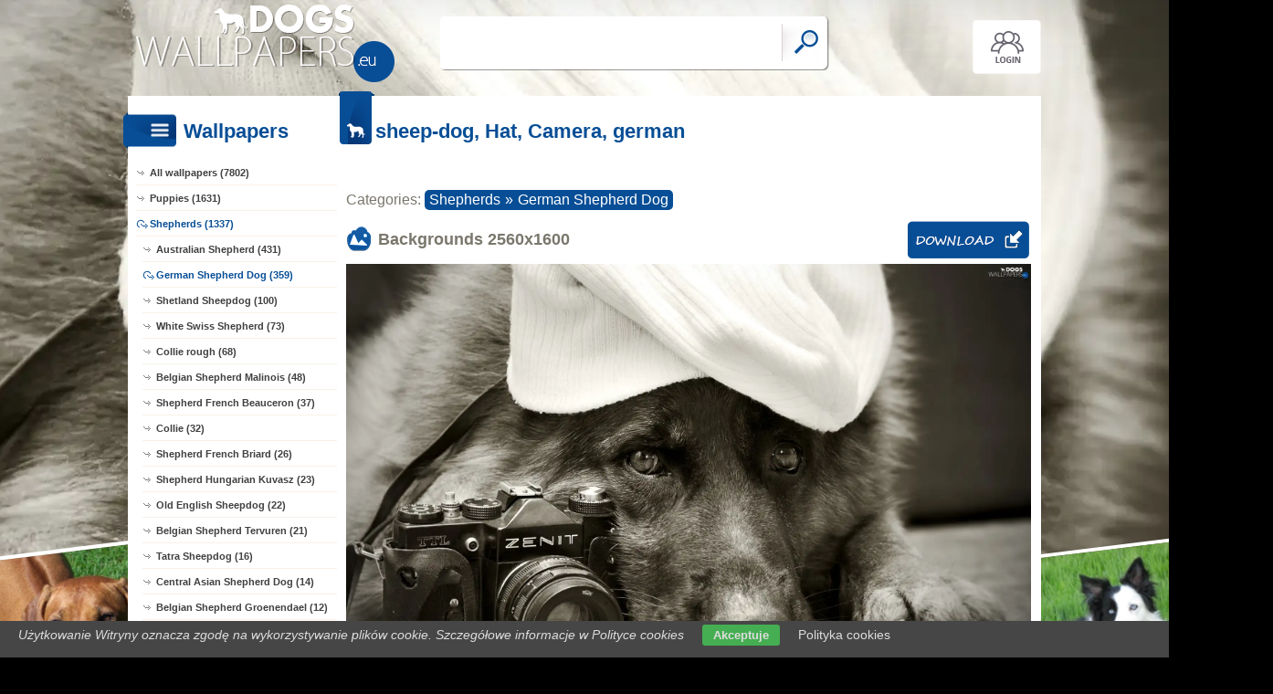

--- FILE ---
content_type: text/html; charset=UTF-8
request_url: https://www.dogs-wallpapers.eu/dog,camera-dog-sheep-hat-german
body_size: 8225
content:
<!DOCTYPE html PUBLIC "-//W3C//DTD XHTML 1.0 Transitional//EN" "https://www.w3.org/TR/xhtml1/DTD/xhtml1-transitional.dtd"><html xmlns='https://www.w3.org/1999/xhtml'>
<head>
<meta http-equiv='Content-Type' content='text/html; charset=utf-8'>
<META HTTP-EQUIV='Content-Language' CONTENT='en'>
<TITLE>sheep-dog, Hat, Camera, german - Dogs wallpapers: 2560x1600</TITLE>
<META name='title' content='sheep-dog, Hat, Camera, german - Dogs wallpapers: 2560x1600'>
<META name='keywords' content='Dogs, [title], Pictures, Photos, Wallpapers'>
<META name='description' content='[title] - On the site you will find the best dogs, Pictures, Photos, Wallpapers'>
<META name='robots' content='index,follow,all'/>
<meta name='revisit-after' content='10' />
<meta name='viewport' content='width=device-width, initial-scale=1.0'>
<link rel='shortcut icon' href='favicon.ico'>
<meta property="og:title" content="sheep-dog, Hat, Camera, german" />
<meta property="og:description" content="sheep-dog, Hat, Camera, german" />
<meta property="og:image" content="https://www.dogs-wallpapers.eu/dog/camera-dog-sheep-hat-german.jpg" />
<meta name="twitter:image" content="https://www.dogs-wallpapers.eu/dog/camera-dog-sheep-hat-german.jpg">
<link rel="alternate" type="application/rss+xml" title="RSS : Najnowsze Tapety" href="https://www.dogs-wallpapers.eu/rss.php?co=latest-dogs" />
<link rel="alternate" type="application/rss+xml" title="RSS : Wszystkie Najlepsze" href="https://www.dogs-wallpapers.eu/rss.php?co=the-best-dogs">
<link rel="alternate" type="application/rss+xml" title="RSS: Shepherds" href="https://www.dogs-wallpapers.eu/rss.php?co=shepherds">
<link rel="alternate" type="application/rss+xml" title="RSS: German Shepherd Dog" href="https://www.dogs-wallpapers.eu/rss.php?co=german_shepherd_dog">


<script src='https://ajax.googleapis.com/ajax/libs/jquery/3.6.0/jquery.min.js'></script>
<script src='https://code.jquery.com/ui/1.13.1/jquery-ui.min.js'></script>
<script src='https://cdnjs.cloudflare.com/ajax/libs/jqueryui-touch-punch/0.2.3/jquery.ui.touch-punch.min.js'></script>
<link rel='stylesheet' href='https://cdnjs.cloudflare.com/ajax/libs/jqueryui/1.12.1/jquery-ui.min.css'>


<link rel='stylesheet' type='text/css' media='all' href='style.css?11'>
<script type='text/javascript' src='js.js?11'></script>


<style>#body_obrazek{background-image:url('https://www.dogs-wallpapers.eu/dog/camera-dog-sheep-hat-german.jpg')!important;}</style>
<style>    #puzzle-container {
        width: 90%;
        margin: 20px auto;
        border: 1px solid #dcd9d9;
        background: #fff;
        overflow: hidden;
        position: relative; 
    }
    .puzzle-piece {
        position: absolute;
        cursor: pointer;
        z-index: 100; 
    }

</style>
<script language='javascript' type='text/javascript'>
var startTime;
function pokaz_puzzle(rows, cols) {
    startTime = new Date(); // Ustawienie startTime na bieżącą datę i czas
    var imagePath = 'dog/camera-dog-sheep-hat-german.jpg';
    var img = new Image();

    img.onload = function() {
        var imageWidth = this.width;
        var imageHeight = this.height;
        var containerWidth = $('#puzzle-container').width() * 0.98; // 2% mniejszy niż kontener
        var containerHeight = containerWidth * (imageHeight / imageWidth);
        $('#puzzle-container').height(containerHeight);
        $('#puzzle-container').empty(); // Clear the container before appending new pieces

        var pieceWidth = containerWidth / cols;
        var pieceHeight = containerHeight / rows;

        for (let y = 0; y < rows; y++) {
            for (let x = 0; x < cols; x++) {
                var bgPosX = -x * pieceWidth;
                var bgPosY = -y * pieceHeight;
                
                $('<div></div>', {
                    'class': 'puzzle-piece',
                    'data-correct-x': x,
                    'data-correct-y': y,
                    css: {
                        width: pieceWidth + 'px',
                        height: pieceHeight + 'px',
                        background: `url(${imagePath}) ${bgPosX}px ${bgPosY}px / ${containerWidth}px ${containerHeight}px no-repeat`,
                        left: Math.floor(Math.random() * ($('#puzzle-container').width() - pieceWidth)),
                        top: Math.floor(Math.random() * ($('#puzzle-container').height() - pieceHeight))
                    }
                }).appendTo('#puzzle-container').draggable({
                    snap: '#puzzle-container',
                    snapMode: 'inner',
                    snapTolerance: 20,
                    containment: 'parent',
                    start: function(event, ui) {
                        $(this).css('z-index', 1000);
                    },
                    stop: function(event, ui) {
                        checkPlacement($(this), pieceWidth, pieceHeight);
                    }
                });
            }
        }
    };

    img.src = imagePath;
}

function checkPlacement(piece, pieceWidth, pieceHeight) {
    var correctX = piece.data('correct-x') * pieceWidth;
    var correctY = piece.data('correct-y') * pieceHeight;

    if (Math.abs(piece.position().left - correctX) <= 20 && Math.abs(piece.position().top - correctY) <= 20) {
        piece.animate({
            left: correctX,
            top: correctY
        }, 200, function() {
            piece.draggable('disable');
            $(this).css('z-index', 10); // Lower z-index after placement
            checkCompletion();
        });
    }
}

function checkCompletion() {

    var isComplete = true;
    $('.puzzle-piece').each(function() {
        if (!$(this).draggable('option', 'disabled')) {
            isComplete = false;
            return false;
        }
    });
    if (isComplete) {
        var endTime = new Date();
        alert('KONIEC! Twój czas: ' + (endTime - startTime) / 1000 + ' sekund.');
    }
}

$(document).ready(function() {
    pokaz_puzzle(1, 5); // Initialize puzzle with 2 rows and 4 cols
});

    
function puzzle(p1, p2) {
    // Tworzenie formularza
    var form = document.createElement('form');
    form.method = 'POST';
    form.action = window.location.href; // bieżący URL

    // Dodawanie parametru p1
    var input1 = document.createElement('input');
    input1.type = 'hidden';
    input1.name = 'p1';
    input1.value = p1;
    form.appendChild(input1);

    // Dodawanie parametru p2
    var input2 = document.createElement('input');
    input2.type = 'hidden';
    input2.name = 'p2';
    input2.value = p2;
    form.appendChild(input2);

    // Dodanie formularza do dokumentu i wysłanie
    document.body.appendChild(form);
    form.submit();
}
setTimeout(function(){ sprawdz_czy_adblock(); }, 1000);

function sprawdz_czy_adblock()
{
  
  if( $('#aswift_0_expand').height()>0 || $('#aswift_1_expand').height()>0 || $('#aswift_2_expand').height()>0   ) 
  { adblock = 'nie'; }else{ adblock = 'tak'; }

    if (adblock=='tak1') 
      {
        setCookie('c_adblock', 'tak', 7);
        $('#example1').attr('href', 'javascript:adblock();');
        $('adblock_img54149889').css('display', 'table-cell');
      }
      else
      {
           setCookie('c_adblock', 'nie', 7);
           $('adblock_img54149889').css('display', 'none');
      } 

}

function pobierz(adres)
{
  sprawdz_czy_adblock();
  cookieValue = showCookie('c_adblock');
    if (cookieValue=='tak1') 
    {
      $('adblock_img54149889').addClass('adzaz');
      alert('An ad blocking program (AdBlock) has failed to download the file.\nTurn off the program and refresh the page.\nThank you.');
    }
    else
    {
      location.href = 'download.php?id='+adres;
    }
}

function showCookie(name) {
    if (document.cookie!="") {
        var cookies=document.cookie.split("; ");
        for (var i=0; i<cookies.length; i++) {
            var cookieName=cookies[i].split("=")[0];
            var cookieVal=cookies[i].split("=")[1];
            if (cookieName===name) {
                return decodeURI(cookieVal)
            }
        }
    }
}

function setCookie(name, val, days) {
    if (days) {
        var data = new Date();
        data.setTime(data.getTime() + (days * 24*60*60*1000));
        var expires = "; expires="+data.toGMTString();
    } else {
        var expires = "";
    }
    document.cookie = name + "=" + val + expires + "; path=/";
}
</script>
<script async src="https://pagead2.googlesyndication.com/pagead/js/adsbygoogle.js?client=ca-pub-5622552586235678"
     crossorigin="anonymous"></script>
</head>
<body>


<div id='body_obrazek'><div id='body_nakladka'></div></div>
<div id='div_info_cookies'></div>
<script type='text/javascript' src='funkcje/info_coocies.php?adres_info=menu_polityka_cookies&domena=dogs-wallpapers.eu'></script>

<div id='body2'>
<div id='top'>
<a href='login' id='div_login'></a>
 <div id='table_top'>
  <div id='table_logo'><a id='logo' href='https://www.dogs-wallpapers.eu' ></a></div>
  <div id='table_wyszukiwarka'>
    <form name='wyszukiwarka' id='wyszukiwarka' method='GET' action='search'>
    <div class='ui-widget'><input type='text' name='szukaj' id='wyszukiwarka_szukaj' autocomplete='off' value='' onFocus='tekstWyczysc(this)' onBlur='tekstPowrot(this)'/>
    <a id='wyslij' href='javascript:document.wyszukiwarka.submit();'></a></div>
  </form>
  </div>
</div>
</div>

<div id='div_rozsun' style='position:relative;'>


<a id='pop_next_lewa' href='dog,rhodesian-ridgeback'><img src='dogs/rhodesian-ridgeback.jpg'><b></b></a>
<a id='pop_next_prawa' href='dog,grass-cars-collie-two-border-puppies'><img src='dogs/grass-cars-collie-two-border-puppies.jpg'><b></b></a>


<div id='srodek'>
<div id='rozsun_hiden_srodek'></div>
<div id='zaslona_kategorie' onclick='javascript:rozwin_kategorie();' style='display:none; position:absolute; top:0px; left:0px; width:100%; height:100%;  background-color:#ffffff; z-index:10;'></div>

        <div id='ramka_lewa'>
            <div id='ico_kategorie' onclick='javascript:rozwin_kategorie();'></div>
            <h1 id='tutul_kategorie'>Wallpapers</h1>
          <div class='menu'><spam class='menu_linki'>
<a class='poz_0' href='https://www.dogs-wallpapers.eu' target='_top' title='Dogs wallpapers full hd'>All wallpapers (7802)</a>
<a class='poz_0' href='dogs_puppies' title='Puppies Dogs wallpapers'>Puppies (1631)</a><a class='poz_0 zaz' href='shepherds' title='Shepherd Dogs wallpapers'>Shepherds (1337)</a><a class='poz_1' href='australian_shepherd' title='Australian Shepherd Dogs wallpapers'>Australian Shepherd (431)</a><a class='poz_1 zaz' href='german_shepherd_dog' title='German Shepherd Dog Dogs wallpapers'>German Shepherd Dog (359)</a><a class='poz_1' href='shetland_sheepdog' title='Shetland Sheepdog Dogs wallpapers'>Shetland Sheepdog (100)</a><a class='poz_1' href='white_swiss_shepherd' title='White Swiss Shepherd, Shepherd US-Canadian Dogs wallpapers'>White Swiss Shepherd (73)</a><a class='poz_1' href='collie_rough' title='Collie rough Dogs wallpapers'>Collie rough (68)</a><a class='poz_1' href='belgian_shepherd_malinois' title='Belgian Shepherd Malinois Dogs wallpapers'>Belgian Shepherd Malinois (48)</a><a class='poz_1' href='shepherd_french_beauceron' title='Shepherd French Beauceron Dogs wallpapers'>Shepherd French Beauceron (37)</a><a class='poz_1' href='collie' title='Collie Dogs wallpapers'>Collie (32)</a><a class='poz_1' href='shepherd_french_briard' title='Shepherd French Briard Dogs wallpapers'>Shepherd French Briard (26)</a><a class='poz_1' href='shepherd_hungarian_kuvasz' title='Shepherd Hungarian Kuvasz Dogs wallpapers'>Shepherd Hungarian Kuvasz (23)</a><a class='poz_1' href='old_english_sheepdogs' title='Old English Sheepdog Dogs wallpapers'>Old English Sheepdog (22)</a><a class='poz_1' href='belgian_shepherd_tervuren' title='Belgian Shepherd Tervuren Dogs wallpapers'>Belgian Shepherd Tervuren (21)</a><a class='poz_1' href='tatra_sheepdog' title='Tatra Sheepdog Dogs wallpapers'>Tatra Sheepdog (16)</a><a class='poz_1' href='central_asian_shepherd_dog' title='Central Asian Shepherd Dog Dogs wallpapers'>Central Asian Shepherd Dog (14)</a><a class='poz_1' href='belgian_shepherd_groenendael' title='Belgian Shepherd Groenendael Dogs wallpapers'>Belgian Shepherd Groenendael (12)</a><a class='poz_1' href='australian_shepherd___kelpie' title='Australian Shepherd - Kelpie Dogs wallpapers'>Australian Shepherd - Kelpie (11)</a><a class='poz_1' href='dutch_shepherd' title='Dutch Shepherd Dogs wallpapers'>Dutch Shepherd (10)</a><a class='poz_1' href='pyrenean_shepherd' title='Pyrenean Shepherd, Berger des Pyrénées Dogs wallpapers'>Pyrenean Shepherd (10)</a><a class='poz_1' href='collie_smooth' title='Collie Smooth Dogs wallpapers'>Collie Smooth (6)</a><a class='poz_1' href='polish_lowland_sheepdog' title='Polish Lowland Sheepdog Dogs wallpapers'>Polish Lowland Sheepdog (4)</a><a class='poz_1' href='croatian_sheepdog' title='Croatian Sheepdog Dogs wallpapers'>Croatian Sheepdog (3)</a><a class='poz_1' href='picardy_shepherd' title='Picardy shepherd, Berger de Picardie, Berger Picard Dogs wallpapers'>Picardy shepherd (3)</a><a class='poz_1' href='catalan_sheepdog' title='Catalan Sheepdog Dogs wallpapers'>Catalan Sheepdog (2)</a><a class='poz_1' href='caucasian_shepherd_dog' title='caucasian Shepherd Dog Dogs wallpapers'>caucasian Shepherd Dog (1)</a><a class='poz_1' href='south_russian_shepherd_dog' title='South Russian Shepherd Dog Dogs wallpapers'>South Russian Shepherd Dog (1)</a><a class='poz_0' href='retrievers' title='Retriever Dogs wallpapers'>Retrievers (940)</a><a class='poz_0' href='borders' title='Border Dogs wallpapers'>Borders (792)</a><a class='poz_0' href='terriers' title='Terrier Dogs wallpapers'>Terriers (511)</a><a class='poz_0' href='siberian_husky' title='Siberian Husky Dogs wallpapers'>Siberian Husky (372)</a><a class='poz_0' href='spaniels' title='Spaniel Dogs wallpapers'>Spaniels (236)</a><a class='poz_0' href='bulldogs' title='Bulldog Dogs wallpapers'>Bulldogs (203)</a><a class='poz_0' href='spitz' title='Spitz Dogs wallpapers'>Spitz (171)</a><a class='poz_0' href='dachshunds' title='Dachshund Dogs wallpapers'>Dachshunds (169)</a><a class='poz_0' href='chihuahua' title='Chihuahua Dogs wallpapers'>Chihuahua (159)</a><a class='poz_0' href='beagle_dogs' title='Beagle Dogs wallpapers'>Beagle (150)</a><a class='poz_0' href='pointing_dogs' title='Pointing Dogs Dogs wallpapers'>Pointing Dogs (143)</a><a class='poz_0' href='cockers' title='Cocker Dogs wallpapers'>cockers (115)</a><a class='poz_0' href='pugs' title='Pug Dogs wallpapers'>Pugs (100)</a><a class='poz_0' href='welsh' title='Welsh Dogs wallpapers'>Welsh (99)</a><a class='poz_0' href='dalmatians' title='Dalmatians Dogs wallpapers'>Dalmatians (88)</a><a class='poz_0' href='bernese_mountain_dog' title='Bernese Mountain Dog Dogs wallpapers'>Bernese Mountain Dog (84)</a><a class='poz_0' href='samoyed' title='Samoyed Dogs wallpapers'>Samoyed (84)</a><a class='poz_0' href='boxers' title='Boxer Dogs wallpapers'>Boxers (82)</a><a class='poz_0' href='akita' title='Akita Dogs wallpapers'>Akita (81)</a><a class='poz_0' href='dog' title='Dog Dogs wallpapers'>dogs (77)</a><a class='poz_0' href='poodles' title='Poodle Dogs wallpapers'>Poodles (73)</a><a class='poz_0' href='rottweilers' title='Rottweiler Dogs wallpapers'>Rottweilers (65)</a><a class='poz_0' href='bassets' title='Basset Dogs wallpapers'>Basset (64)</a><a class='poz_0' href='maltese' title='Maltese Dogs wallpapers'>Maltese (55)</a><a class='poz_0' href='alaskan' title='Alaskan Dogs wallpapers'>Alaskan (53)</a><a class='poz_0' href='flushing' title='Flushing Dogs wallpapers'>Flushing (53)</a><a class='poz_0' href='setters' title='Setter Dogs wallpapers'>Setters (53)</a><a class='poz_0' href='leonberger' title='Leonberger Dogs wallpapers'>Leonberger (52)</a><a class='poz_0' href='shar_pei' title='Shar Pei Dogs wallpapers'>Shar Pei (50)</a><a class='poz_0' href='bichon_frise' title='Bichon frise Dogs wallpapers'>Bichon frise (49)</a><a class='poz_0' href='mastiffs' title='Mastiff Dogs wallpapers'>Mastiffs (48)</a><a class='poz_0' href='schnauzers' title='Schnauzer Dogs wallpapers'>Schnauzers (48)</a><a class='poz_0' href='amstaffs' title='Amstaffs Dogs wallpapers'>Amstaffs (47)</a><a class='poz_0' href='shiba_inu' title='Shiba inu Dogs wallpapers'>Shiba inu (46)</a><a class='poz_0' href='dobermans' title='Doberman Dogs wallpapers'>Dobermans (41)</a><a class='poz_0' href='cane_corso' title='Cane Corso Dogs wallpapers'>Cane Corso (40)</a><a class='poz_0' href='st_bernards' title='St. Bernard Dogs wallpapers'>St. Bernards (40)</a><a class='poz_0' href='greyhound' title='Greyhound Dogs wallpapers'>Greyhound (38)</a><a class='poz_0' href='australian_shepherd_dog' title='Australian shepherd dog Dogs wallpapers'>Australian shepherd dog (37)</a><a class='poz_0' href='czechoslovakian_wolfdog' title='Czechoslovakian wolfdog Dogs wallpapers'>Czechoslovakian wolfdog (37)</a><a class='poz_0' href='shih_tzu' title='Shih Tzu Dogs wallpapers'>Shih Tzu (37)</a><a class='poz_0' href='pinschers' title='Pinscher Dogs wallpapers'>Pinschers (35)</a><a class='poz_0' href='havanese' title='Havanese Dogs wallpapers'>Havanese (34)</a><a class='poz_0' href='pit_bull_terrier' title='Pit Bull Terrier Dogs wallpapers'>Pit Bull Terrier (34)</a><a class='poz_0' href='bullmastiff' title='Bullmastiff Dogs wallpapers'>Bullmastiff (32)</a><a class='poz_0' href='pekingese' title='Pekingese Dogs wallpapers'>Pekingese (31)</a><a class='poz_0' href='rhodesian_ridgeback' title='Rhodesian ridgeback Dogs wallpapers'>Rhodesian ridgeback (31)</a><a class='poz_0' href='chow_chow' title='Chow chow Dogs wallpapers'>Chow chow (28)</a><a class='poz_0' href='landseer' title='Landseer Dogs wallpapers'>Landseer (23)</a><a class='poz_0' href='hovawart' title='Hovawart Dogs wallpapers'>Hovawart (22)</a><a class='poz_0' href='whippet' title='Whippet Dogs wallpapers'>Whippet (18)</a><a class='poz_0' href='newfoundlands' title='Newfoundland Dogs wallpapers'>Newfoundlands (17)</a><a class='poz_0' href='bull_terriers' title='Bull Terrier Dogs wallpapers'>Bull Terriers (16)</a><a class='poz_0' href='norsk' title='Norsk Dogs wallpapers'>Norsk (15)</a><a class='poz_0' href='pomeranian' title='Pomeranian Dogs wallpapers'>Pomeranian (14)</a><a class='poz_0' href='schipperke' title='Schipperke Dogs wallpapers'>Schipperke (14)</a><a class='poz_0' href='bearded_collie' title='Bearded collie Dogs wallpapers'>Bearded collie (13)</a><a class='poz_0' href='coton_de_tulear' title='Coton de Tulear Dogs wallpapers'>Coton de Tulear (13)</a><a class='poz_0' href='mountain_hound' title='Mountain Hound Dogs wallpapers'>Mountain Hound (13)</a><a class='poz_0' href='broholmer' title='Broholmer Dogs wallpapers'>Broholmer (12)</a><a class='poz_0' href='lion_dog' title='Lion dog Dogs wallpapers'>Lion dog (12)</a><a class='poz_0' href='appenzeller' title='Appenzeller Dogs wallpapers'>Appenzeller (11)</a><a class='poz_0' href='bloodhound' title='Bloodhound Dogs wallpapers'>Bloodhound (11)</a><a class='poz_0' href='maremmano_abruzzese' title='Maremmano-Abruzzese Dogs wallpapers'>Maremmano-Abruzzese (10)</a><a class='poz_0' href='pointer' title='Pointer Dogs wallpapers'>Pointer (10)</a><a class='poz_0' href='basenji' title='Basenji Dogs wallpapers'>Basenji (9)</a><a class='poz_0' href='chinese_crested' title='Chinese Crested Dogs wallpapers'>Chinese Crested (9)</a><a class='poz_0' href='irish_wolfhound' title='Irish Wolfhound Dogs wallpapers'>Irish Wolfhound (9)</a><a class='poz_0' href='jindo' title='Jindo Dogs wallpapers'>Jindo (8)</a><a class='poz_0' href='lhasa_apso' title='Lhasa Apso Dogs wallpapers'>Lhasa Apso (8)</a><a class='poz_0' href='saarlooswolfhond' title='Saarlooswolfhond Dogs wallpapers'>Saarlooswolfhond (8)</a><a class='poz_0' href='schapendoes' title='Schapendoes Dogs wallpapers'>Schapendoes (8)</a><a class='poz_0' href='slovak_chuvach' title='Slovak Chuvach Dogs wallpapers'>Slovak Chuvach (8)</a><a class='poz_0' href='greyhound_dogs' title='Greyhound Dogs wallpapers'>Greyhound (7)</a><a class='poz_0' href='dog_pharaoh' title='Dog Pharaoh Dogs wallpapers'>Dog Pharaoh (6)</a><a class='poz_0' href='entlebucher' title='Entlebucher Dogs wallpapers'>Entlebucher (6)</a><a class='poz_0' href='perro_de_presa_canario' title='Perro de Presa Canario Dogs wallpapers'>Perro de Presa Canario (6)</a><a class='poz_0' href='west_siberian_laika' title='West Siberian Laika Dogs wallpapers'>West Siberian Laika (6)</a><a class='poz_0' href='braque_d_auvergne' title='Braque d'Auvergne Dogs wallpapers'>Braque d'Auvergne (5)</a><a class='poz_0' href='brussels_griffon' title='Brussels Griffon Dogs wallpapers'>Brussels Griffon (5)</a><a class='poz_0' href='gryphons' title='Gryphon Dogs wallpapers'>Gryphons (5)</a><a class='poz_0' href='komondor' title='Komondor Dogs wallpapers'>Komondor (5)</a><a class='poz_0' href='beagle' title='Beagle Dogs wallpapers'>Beagle (4)</a><a class='poz_0' href='bergamasco' title='Bergamasco Dogs wallpapers'>Bergamasco (4)</a><a class='poz_0' href='elkhund' title='Elkhund Dogs wallpapers'>Elkhund (4)</a><a class='poz_0' href='harrier' title='Harrier, Beagle Harrier Dogs wallpapers'>Harrier (4)</a><a class='poz_0' href='tosa' title='Tosa Dogs wallpapers'>Tosa (4)</a><a class='poz_0' href='podengo_portuguese' title='Podengo Portuguese Dogs wallpapers'>Podengo Portuguese (3)</a><a class='poz_0' href='pumi' title='Pumi Dogs wallpapers'>Pumi (3)</a><a class='poz_0' href='affenpinczer' title='Affenpinczer Dogs wallpapers'>Affenpinczer (2)</a><a class='poz_0' href='aidi' title='Aidi Dogs wallpapers'>Aidi (2)</a><a class='poz_0' href='american_foxhound' title='American Foxhound Dogs wallpapers'>American Foxhound (2)</a><a class='poz_0' href='blackmouth_cur' title='Blackmouth Cur Dogs wallpapers'>Blackmouth Cur (2)</a><a class='poz_0' href='greenland_dog' title='Greenland Dog Dogs wallpapers'>Greenland Dog (2)</a><a class='poz_0' href='mudi' title='Mudi Dogs wallpapers'>Mudi (2)</a><a class='poz_0' href='akbash' title='Akbash Dogs wallpapers'>Akbash (1)</a><a class='poz_0' href='chort' title='Chort Dogs wallpapers'>Chort (1)</a><a class='poz_0' href='hokkaido' title='Hokkaido Dogs wallpapers'>Hokkaido (1)</a><a class='poz_0' href='petit_basset_griffon_vendeen' title='Petit Basset Griffon Vendéen Dogs wallpapers'>Petit Basset Griffon Vendéen (1)</a><a class='poz_0' href='smooth_fox_terriers' title='Smooth Fox Terrier Dogs wallpapers'>Smooth Fox Terriers (1)</a>
<a class='poz_0' href='the-best-dogs' target='_top' title='The best dogs'>The best (7802)</a>
<a class='poz_0' href='latest-dogs' target='_top' title='Latest dogs'>Latest (7802)</a>
<a class='poz_0' href='most-visited-dogs' target='_top' title='Most visited dogs'>Most visited (7802)</a>
</spam></div>
        </div>
        <div id='ramka_prawa'>
        
        <div id='ramka_jeden_rekord'><div id='ico_tapety_2'></div><h1 id='tutul_tapety'>sheep-dog, Hat, Camera, german</h1><div id='ramka_tekst'>
<div id='categories'>Categories: <span><a href='shepherds' target='_top' title='Shepherd'>Shepherds</a>&raquo;<a href='german_shepherd_dog' target='_top' title='German Shepherd Dog'>German Shepherd Dog</a></span></div>


<h1 id='h1_wall'>Backgrounds <span>2560x1600</span>
<a id='pobierz' href="javascript:pobierz('248')"' rel='nofollow'></a>
</h1>

<div id='content'><span style='display:block; position:relative;'><img id='img_normalne' alt='sheep-dog, Hat, Camera, german' src='dog/camera-dog-sheep-hat-german.jpg'><b></b><adblock_img54149889></adblock_img54149889></span><a href='info-wallpapers?id=248' rel='nofollow'><i>Published: annaspyrka</i></a></div>




<div style='display:table; width:100%'>
<div id='pokaz_glosowanie'><div id='glosowanie'><a class='g1' href="javascript:ajaxpage('okienko_ajax.php?url=glosowanie&id=248&ocena=1', 'pokaz_glosowanie');"></a><a class='g4' href="javascript:ajaxpage('okienko_ajax.php?url=glosowanie&id=248&ocena=4', 'pokaz_glosowanie');"></a><a class='g6' href="javascript:ajaxpage('okienko_ajax.php?url=glosowanie&id=248&ocena=6', 'pokaz_glosowanie');"></a><a class='g8' href="javascript:ajaxpage('okienko_ajax.php?url=glosowanie&id=248&ocena=8', 'pokaz_glosowanie');"></a><a class='g10' href="javascript:ajaxpage('okienko_ajax.php?url=glosowanie&id=248&ocena=10', 'pokaz_glosowanie');"></a></div>
<span>Vote:<b>1</b>&nbsp; &nbsp;  Average:<b>3.00</b></span></div>
<div id='podziel'>
<a class='fb' onclick="okienko_fb(248)"></a>
<a class='twitt' onclick="okienko_twitt(248)"></a>
<a class='qrcode' onclick="okienko_qrcode(248)"></a>
<a class='rozwin'></a>
</div>
</div>

<h1 id='h1_podobne'>Puzzle Games!</h1>
<div id='wyb_puzzle'><a onclick='javascript:puzzle(1,5)' class=wyb >1x5</a><a onclick='javascript:puzzle(3,2)' >3x2</a><a onclick='javascript:puzzle(5,3)' >5x3</a><a onclick='javascript:puzzle(7,4)' >7x4</a></div>
<div id='puzzle-container'></div>


<h1 id='h1_podobne'>Previous Next</h1>
<div id='pop_next'><span><a class='gleft' style='background: url(dogs/rhodesian-ridgeback.jpg);' href='dog,rhodesian-ridgeback'><b>&lt;&lt;</b></a></span><span><a class='gright' style='background: url(dogs/grass-cars-collie-two-border-puppies.jpg);' href='dog,grass-cars-collie-two-border-puppies'><b>&gt;&gt;</b></a></span></div>


<h1 id='h1_podobne'>Related wallpapers</h1>
    <div id='losowe_tapety'><a href='dog,dog-sheep-resting-1' title='Resting, sheep-dog Dogs wallpapers'><img src='dogs/dog-sheep-resting-1.jpg' alt='Resting, sheep-dog'></a><a href='dog,german-shepherd-meadow-dog-black' title='Black German Shepherd Dog, Meadow Dogs wallpapers'><img src='dogs/german-shepherd-meadow-dog-black.jpg' alt='Black German Shepherd Dog, Meadow'></a><a href='dog,basket-puppy-dog' title='basket, dog, Puppy Dogs wallpapers'><img src='dogs/basket-puppy-dog.jpg' alt='basket, dog, Puppy'></a><a href='dog,grass-german-dog-tounge-shepherd' title='dog, Tounge, grass, German Shepherd Dogs wallpapers'><img src='dogs/grass-german-dog-tounge-shepherd.jpg' alt='dog, Tounge, grass, German Shepherd'></a><a href='dog,sheep-german-dog-dog' title='german, dog, sheep-dog Dogs wallpapers'><img src='dogs/sheep-german-dog-dog.jpg' alt='german, dog, sheep-dog'></a><a href='dog,german-mountains-shepherd' title='German Shepherd, Mountains Dogs wallpapers'><img src='dogs/german-mountains-shepherd.jpg' alt='German Shepherd, Mountains'></a><a href='dog,play-sheep-dog-german-dog' title='dog, german, play, sheep-dog Dogs wallpapers'><img src='dogs/play-sheep-dog-german-dog.jpg' alt='dog, german, play, sheep-dog'></a><a href='dog,german-sheep-garden-dog-1' title='garden, sheep-dog, german Dogs wallpapers'><img src='dogs/german-sheep-garden-dog-1.jpg' alt='garden, sheep-dog, german'></a><a href='dog,winter-snow-dog-1' title='winter, dog, snow Dogs wallpapers'><img src='dogs/winter-snow-dog-1.jpg' alt='winter, dog, snow'></a><a href='dog,grass-german-leaf-shepherd' title='Leaf, German Shepherd, grass Dogs wallpapers'><img src='dogs/grass-german-leaf-shepherd.jpg' alt='Leaf, German Shepherd, grass'></a></div>
<div id='reklama_pod_tapeta'></div>
    <h1 id='h1_podziel'>Get the code for the Forum, Blog, Website</h1>
<div id='get_code'>
  <span><i>Average picture with a link</i><input type='text' value="<a title='sheep-dog, Hat, Camera, german' href='https://www.dogs-wallpapers.eu/dog,camera-dog-sheep-hat-german'><img border='0' src='https://www.dogs-wallpapers.eu/dogs/camera-dog-sheep-hat-german.jpg' alt='sheep-dog, Hat, Camera, german' width='269' height='199'></a>" size='40'></span>
  <span><i>Large image with a link</i><input type='text' value="<a title='sheep-dog, Hat, Camera, german' href='https://www.dogs-wallpapers.eu/dog,camera-dog-sheep-hat-german'><img border='0' src='https://www.dogs-wallpapers.eu/dog/camera-dog-sheep-hat-german.jpg' alt='sheep-dog, Hat, Camera, german' width='2560' height='1600'></a>" size='40'></span>
  <span><i>Wallpapers with link BBCODE</i><input type='text' value="[url=https://www.dogs-wallpapers.eu/dog,camera-dog-sheep-hat-german][img]https://www.dogs-wallpapers.eu/dogs/camera-dog-sheep-hat-german.jpg[/img][/url]" size='40'></span>
  <span><i>Link to Website</i><input type='text' value="<a title='sheep-dog, Hat, Camera, german' href='https://www.dogs-wallpapers.eu/dog,camera-dog-sheep-hat-german'>sheep-dog, Hat, Camera, german</a>" size='40'></span>
  <span><i>Address for Website</i><input type='text' value="https://www.dogs-wallpapers.eu/dog,camera-dog-sheep-hat-german" size='40'></span>
  <span><i>Link wallpapers</i><input type='text' value='https://www.dogs-wallpapers.eu/dog/camera-dog-sheep-hat-german.jpg' size='40'></span>
</div><h1 id='h1_pobierz'>Get to Disk, Mobile, Tablet, Desktop</h1><div id='rozdzielczosci'><span><b>Typical (4:3):</b><a class='myBtn'  href='pokaz_obrazek.php?adres=camera-dog-sheep-hat-german&rozdzielczosc=640x480' title='Download sheep-dog, Hat, Camera, german -  640x480'>640x480</a><a class='myBtn'  href='pokaz_obrazek.php?adres=camera-dog-sheep-hat-german&rozdzielczosc=720x576' title='Download sheep-dog, Hat, Camera, german -  720x576'>720x576</a><a class='myBtn'  href='pokaz_obrazek.php?adres=camera-dog-sheep-hat-german&rozdzielczosc=800x600' title='Download sheep-dog, Hat, Camera, german -  800x600'>800x600</a><a class='myBtn'  href='pokaz_obrazek.php?adres=camera-dog-sheep-hat-german&rozdzielczosc=1024x768' title='Download sheep-dog, Hat, Camera, german -  1024x768'>1024x768</a><a class='myBtn'  href='pokaz_obrazek.php?adres=camera-dog-sheep-hat-german&rozdzielczosc=1280x960' title='Download sheep-dog, Hat, Camera, german -  1280x960'>1280x960</a><a class='myBtn'  href='pokaz_obrazek.php?adres=camera-dog-sheep-hat-german&rozdzielczosc=1280x1024' title='Download sheep-dog, Hat, Camera, german -  1280x1024'>1280x1024</a><a class='myBtn'  href='pokaz_obrazek.php?adres=camera-dog-sheep-hat-german&rozdzielczosc=1400x1050' title='Download sheep-dog, Hat, Camera, german -  1400x1050'>1400x1050</a><a class='myBtn'  href='pokaz_obrazek.php?adres=camera-dog-sheep-hat-german&rozdzielczosc=1600x1200' title='Download sheep-dog, Hat, Camera, german -  1600x1200'>1600x1200</a></span>
<span><b>Panoramic (16:9):</b><a  class='myBtn'   href='pokaz_obrazek.php?adres=camera-dog-sheep-hat-german&rozdzielczosc=1280x720' title='Download sheep-dog, Hat, Camera, german - 1280x720'>1280x720</a><a  class='myBtn'   href='pokaz_obrazek.php?adres=camera-dog-sheep-hat-german&rozdzielczosc=1280x800' title='Download sheep-dog, Hat, Camera, german - 1280x800'>1280x800</a><a  class='myBtn'   href='pokaz_obrazek.php?adres=camera-dog-sheep-hat-german&rozdzielczosc=1440x900' title='Download sheep-dog, Hat, Camera, german - 1440x900'>1440x900</a><a  class='myBtn'   href='pokaz_obrazek.php?adres=camera-dog-sheep-hat-german&rozdzielczosc=1600x1024' title='Download sheep-dog, Hat, Camera, german - 1600x1024'>1600x1024</a><a  class='myBtn'   href='pokaz_obrazek.php?adres=camera-dog-sheep-hat-german&rozdzielczosc=1680x1050' title='Download sheep-dog, Hat, Camera, german - 1680x1050'>1680x1050</a><a  class='myBtn'   href='pokaz_obrazek.php?adres=camera-dog-sheep-hat-german&rozdzielczosc=1920x1080' title='Download sheep-dog, Hat, Camera, german - 1920x1080'>1920x1080</a><a  class='myBtn'   href='pokaz_obrazek.php?adres=camera-dog-sheep-hat-german&rozdzielczosc=1920x1200' title='Download sheep-dog, Hat, Camera, german - 1920x1200'>1920x1200</a></span>
<span><b>Unusual:</b><a class='myBtn' href='pokaz_obrazek.php?adres=camera-dog-sheep-hat-german&rozdzielczosc=854x480' title='sheep-dog, Hat, Camera, german 854x480'>854x480</a></span>
<span><b>Avatars:</b><a class='myBtn'  href='pokaz_obrazek.php?adres=camera-dog-sheep-hat-german&rozdzielczosc=352x416' title='sheep-dog, Hat, Camera, german 352x416'>352x416</a><a class='myBtn'  href='pokaz_obrazek.php?adres=camera-dog-sheep-hat-german&rozdzielczosc=320x240' title='sheep-dog, Hat, Camera, german 320x240'>320x240</a><a class='myBtn'  href='pokaz_obrazek.php?adres=camera-dog-sheep-hat-german&rozdzielczosc=240x320' title='sheep-dog, Hat, Camera, german 240x320'>240x320</a><a class='myBtn'  href='pokaz_obrazek.php?adres=camera-dog-sheep-hat-german&rozdzielczosc=176x220' title='sheep-dog, Hat, Camera, german 176x220'>176x220</a><a class='myBtn'  href='pokaz_obrazek.php?adres=camera-dog-sheep-hat-german&rozdzielczosc=160x100' title='sheep-dog, Hat, Camera, german 160x100'>160x100</a><a class='myBtn'  href='pokaz_obrazek.php?adres=camera-dog-sheep-hat-german&rozdzielczosc=128x160' title='sheep-dog, Hat, Camera, german 128x160'>128x160</a><a class='myBtn'  href='pokaz_obrazek.php?adres=camera-dog-sheep-hat-german&rozdzielczosc=128x128' title='sheep-dog, Hat, Camera, german 128x128'>128x128</a><a class='myBtn'  href='pokaz_obrazek.php?adres=camera-dog-sheep-hat-german&rozdzielczosc=120x90' title='sheep-dog, Hat, Camera, german 120x90'>120x90</a><a class='myBtn'  href='pokaz_obrazek.php?adres=camera-dog-sheep-hat-german&rozdzielczosc=100x100' title='sheep-dog, Hat, Camera, german 100x100'>100x100</a><a class='myBtn'  href='pokaz_obrazek.php?adres=camera-dog-sheep-hat-german&rozdzielczosc=60x60' title='sheep-dog, Hat, Camera, german 60x60'>60x60</a></span></div></div></div></div>
    </div>

    <div id='stupka'>
    <a id='logo' href='https://www.dogs-wallpapers.eu' ></a>
   <div id='podziel'>
    <a id='ico_fb' href='https://facebook.com/1450762938508093'></a>
    <a id='ico_twit' href='https://www.dogs-wallpapers.eu' ></a>
    <a id='ico_android' href='https://www.dogs-wallpapers.eu' ></a>
    <a id='ico_rss' href='rss.php?co=the-best-dogs' target='_blank' ></a>
    <a id='ico_do_gory'></a>
   </div>
    <div id='rozdzielczosc'>Your screen resolution: <b><script>document.write(screen.width+"x"+screen.height);</script></b></div>
      <div id='copyright'>Copyright 2014 by <a href='https://www.dogs-wallpapers.eu' title=''>www.dogs-wallpapers.eu</a> All rights reserved (czas:0.0115)
      <a ref='nofollow' href='info-cookies'>Cookie</a> / 
      <a ref='nofollow' href='kontakt'>Contact</a> /
      <a ref='nofollow' href='info-addwallpapers'>+ Add Wallpapers</a> / 
      <a href='privacy-policy'>Privacy policy</a></div>

   </div>
    </div>
</div>
</div>



</body></html>

<!-- https://www.dogs-wallpapers.eu -->


--- FILE ---
content_type: text/html; charset=utf-8
request_url: https://www.google.com/recaptcha/api2/aframe
body_size: 266
content:
<!DOCTYPE HTML><html><head><meta http-equiv="content-type" content="text/html; charset=UTF-8"></head><body><script nonce="Obs8ohNMbuH0P2AL_KJDgw">/** Anti-fraud and anti-abuse applications only. See google.com/recaptcha */ try{var clients={'sodar':'https://pagead2.googlesyndication.com/pagead/sodar?'};window.addEventListener("message",function(a){try{if(a.source===window.parent){var b=JSON.parse(a.data);var c=clients[b['id']];if(c){var d=document.createElement('img');d.src=c+b['params']+'&rc='+(localStorage.getItem("rc::a")?sessionStorage.getItem("rc::b"):"");window.document.body.appendChild(d);sessionStorage.setItem("rc::e",parseInt(sessionStorage.getItem("rc::e")||0)+1);localStorage.setItem("rc::h",'1768814465125');}}}catch(b){}});window.parent.postMessage("_grecaptcha_ready", "*");}catch(b){}</script></body></html>